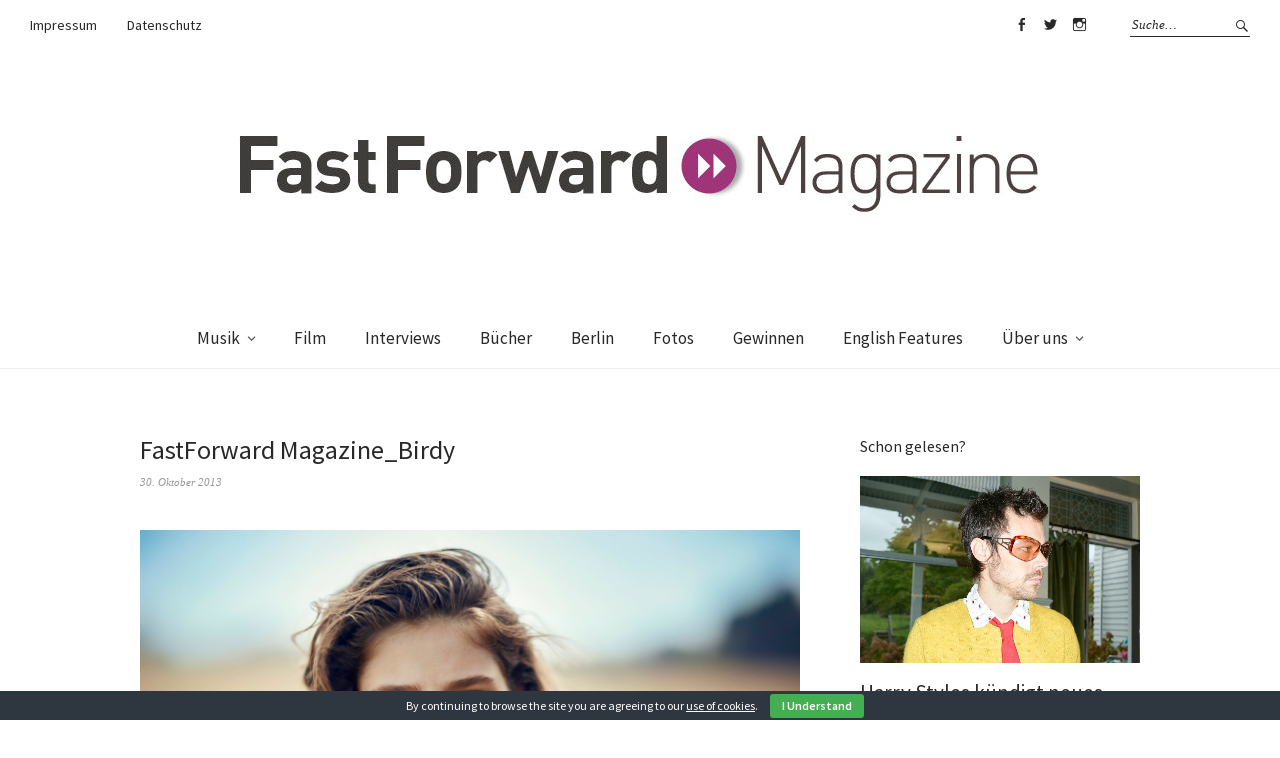

--- FILE ---
content_type: text/html; charset=UTF-8
request_url: https://fastforward-magazine.de/birdy-im-februar-2014-auf-deutschlandtour/bg210_030_293-1-birdy-hi-res-general-press-shot-2/
body_size: 8696
content:
<!DOCTYPE html>
<html dir="ltr" lang="de-DE" prefix="og: https://ogp.me/ns#">
<head>
<meta charset="UTF-8" />
<meta name="viewport" content="width=device-width, initial-scale=1">
<link rel="profile" href="http://gmpg.org/xfn/11">
<link rel="pingback" href="https://fastforward-magazine.de/xmlrpc.php">

<title>FastForward Magazine_Birdy | &gt;&gt;FastForward Magazine</title>

		<!-- All in One SEO 4.6.0 - aioseo.com -->
		<meta name="robots" content="max-image-preview:large" />
		<link rel="canonical" href="https://fastforward-magazine.de/birdy-im-februar-2014-auf-deutschlandtour/bg210_030_293-1-birdy-hi-res-general-press-shot-2/" />
		<meta name="generator" content="All in One SEO (AIOSEO) 4.6.0" />
		<meta property="og:locale" content="de_DE" />
		<meta property="og:site_name" content="&gt;&gt;FastForward Magazine | Magazin für Entertainment &amp; Lifestyle" />
		<meta property="og:type" content="article" />
		<meta property="og:title" content="FastForward Magazine_Birdy | &gt;&gt;FastForward Magazine" />
		<meta property="og:url" content="https://fastforward-magazine.de/birdy-im-februar-2014-auf-deutschlandtour/bg210_030_293-1-birdy-hi-res-general-press-shot-2/" />
		<meta property="article:published_time" content="2013-10-30T16:31:22+00:00" />
		<meta property="article:modified_time" content="2013-10-30T16:31:22+00:00" />
		<meta name="twitter:card" content="summary_large_image" />
		<meta name="twitter:title" content="FastForward Magazine_Birdy | &gt;&gt;FastForward Magazine" />
		<meta name="google" content="nositelinkssearchbox" />
		<script type="application/ld+json" class="aioseo-schema">
			{"@context":"https:\/\/schema.org","@graph":[{"@type":"BreadcrumbList","@id":"https:\/\/fastforward-magazine.de\/birdy-im-februar-2014-auf-deutschlandtour\/bg210_030_293-1-birdy-hi-res-general-press-shot-2\/#breadcrumblist","itemListElement":[{"@type":"ListItem","@id":"https:\/\/fastforward-magazine.de\/#listItem","position":1,"name":"Zu Hause","item":"https:\/\/fastforward-magazine.de\/","nextItem":"https:\/\/fastforward-magazine.de\/birdy-im-februar-2014-auf-deutschlandtour\/bg210_030_293-1-birdy-hi-res-general-press-shot-2\/#listItem"},{"@type":"ListItem","@id":"https:\/\/fastforward-magazine.de\/birdy-im-februar-2014-auf-deutschlandtour\/bg210_030_293-1-birdy-hi-res-general-press-shot-2\/#listItem","position":2,"name":"FastForward Magazine_Birdy","previousItem":"https:\/\/fastforward-magazine.de\/#listItem"}]},{"@type":"ItemPage","@id":"https:\/\/fastforward-magazine.de\/birdy-im-februar-2014-auf-deutschlandtour\/bg210_030_293-1-birdy-hi-res-general-press-shot-2\/#itempage","url":"https:\/\/fastforward-magazine.de\/birdy-im-februar-2014-auf-deutschlandtour\/bg210_030_293-1-birdy-hi-res-general-press-shot-2\/","name":"FastForward Magazine_Birdy | >>FastForward Magazine","inLanguage":"de-DE","isPartOf":{"@id":"https:\/\/fastforward-magazine.de\/#website"},"breadcrumb":{"@id":"https:\/\/fastforward-magazine.de\/birdy-im-februar-2014-auf-deutschlandtour\/bg210_030_293-1-birdy-hi-res-general-press-shot-2\/#breadcrumblist"},"author":{"@id":"https:\/\/fastforward-magazine.de\/author\/gabi-rudolph\/#author"},"creator":{"@id":"https:\/\/fastforward-magazine.de\/author\/gabi-rudolph\/#author"},"datePublished":"2013-10-30T18:31:22+02:00","dateModified":"2013-10-30T18:31:22+02:00"},{"@type":"Organization","@id":"https:\/\/fastforward-magazine.de\/#organization","name":">>FastForward Magazine","url":"https:\/\/fastforward-magazine.de\/"},{"@type":"Person","@id":"https:\/\/fastforward-magazine.de\/author\/gabi-rudolph\/#author","url":"https:\/\/fastforward-magazine.de\/author\/gabi-rudolph\/","name":"Gabi Rudolph","image":{"@type":"ImageObject","@id":"https:\/\/fastforward-magazine.de\/birdy-im-februar-2014-auf-deutschlandtour\/bg210_030_293-1-birdy-hi-res-general-press-shot-2\/#authorImage","url":"https:\/\/secure.gravatar.com\/avatar\/d3e04ce4122f62d01c85171ef23adfb8?s=96&d=mm&r=g","width":96,"height":96,"caption":"Gabi Rudolph"}},{"@type":"WebSite","@id":"https:\/\/fastforward-magazine.de\/#website","url":"https:\/\/fastforward-magazine.de\/","name":">>FastForward Magazine","description":"Magazin f\u00fcr Entertainment & Lifestyle","inLanguage":"de-DE","publisher":{"@id":"https:\/\/fastforward-magazine.de\/#organization"}}]}
		</script>
		<!-- All in One SEO -->

<link rel='dns-prefetch' href='//fonts.googleapis.com' />
<link rel='dns-prefetch' href='//s.w.org' />
<link rel="alternate" type="application/rss+xml" title="&gt;&gt;FastForward Magazine &raquo; Feed" href="https://fastforward-magazine.de/feed/" />
<link rel="alternate" type="application/rss+xml" title="&gt;&gt;FastForward Magazine &raquo; Kommentar-Feed" href="https://fastforward-magazine.de/comments/feed/" />
<link rel="alternate" type="application/rss+xml" title="&gt;&gt;FastForward Magazine &raquo; FastForward Magazine_Birdy Kommentar-Feed" href="https://fastforward-magazine.de/birdy-im-februar-2014-auf-deutschlandtour/bg210_030_293-1-birdy-hi-res-general-press-shot-2/feed/" />
		<script type="text/javascript">
			window._wpemojiSettings = {"baseUrl":"https:\/\/s.w.org\/images\/core\/emoji\/13.0.1\/72x72\/","ext":".png","svgUrl":"https:\/\/s.w.org\/images\/core\/emoji\/13.0.1\/svg\/","svgExt":".svg","source":{"concatemoji":"https:\/\/fastforward-magazine.de\/wp-includes\/js\/wp-emoji-release.min.js?ver=5.7"}};
			!function(e,a,t){var n,r,o,i=a.createElement("canvas"),p=i.getContext&&i.getContext("2d");function s(e,t){var a=String.fromCharCode;p.clearRect(0,0,i.width,i.height),p.fillText(a.apply(this,e),0,0);e=i.toDataURL();return p.clearRect(0,0,i.width,i.height),p.fillText(a.apply(this,t),0,0),e===i.toDataURL()}function c(e){var t=a.createElement("script");t.src=e,t.defer=t.type="text/javascript",a.getElementsByTagName("head")[0].appendChild(t)}for(o=Array("flag","emoji"),t.supports={everything:!0,everythingExceptFlag:!0},r=0;r<o.length;r++)t.supports[o[r]]=function(e){if(!p||!p.fillText)return!1;switch(p.textBaseline="top",p.font="600 32px Arial",e){case"flag":return s([127987,65039,8205,9895,65039],[127987,65039,8203,9895,65039])?!1:!s([55356,56826,55356,56819],[55356,56826,8203,55356,56819])&&!s([55356,57332,56128,56423,56128,56418,56128,56421,56128,56430,56128,56423,56128,56447],[55356,57332,8203,56128,56423,8203,56128,56418,8203,56128,56421,8203,56128,56430,8203,56128,56423,8203,56128,56447]);case"emoji":return!s([55357,56424,8205,55356,57212],[55357,56424,8203,55356,57212])}return!1}(o[r]),t.supports.everything=t.supports.everything&&t.supports[o[r]],"flag"!==o[r]&&(t.supports.everythingExceptFlag=t.supports.everythingExceptFlag&&t.supports[o[r]]);t.supports.everythingExceptFlag=t.supports.everythingExceptFlag&&!t.supports.flag,t.DOMReady=!1,t.readyCallback=function(){t.DOMReady=!0},t.supports.everything||(n=function(){t.readyCallback()},a.addEventListener?(a.addEventListener("DOMContentLoaded",n,!1),e.addEventListener("load",n,!1)):(e.attachEvent("onload",n),a.attachEvent("onreadystatechange",function(){"complete"===a.readyState&&t.readyCallback()})),(n=t.source||{}).concatemoji?c(n.concatemoji):n.wpemoji&&n.twemoji&&(c(n.twemoji),c(n.wpemoji)))}(window,document,window._wpemojiSettings);
		</script>
		<style type="text/css">
img.wp-smiley,
img.emoji {
	display: inline !important;
	border: none !important;
	box-shadow: none !important;
	height: 1em !important;
	width: 1em !important;
	margin: 0 .07em !important;
	vertical-align: -0.1em !important;
	background: none !important;
	padding: 0 !important;
}
</style>
	<link rel='stylesheet' id='wp-block-library-css'  href='https://fastforward-magazine.de/wp-includes/css/dist/block-library/style.min.css?ver=5.7' type='text/css' media='all' />
<link rel='stylesheet' id='cookie-bar-css-css'  href='https://fastforward-magazine.de/wp-content/plugins/cookie-bar/css/cookie-bar.css?ver=5.7' type='text/css' media='all' />
<link rel='stylesheet' id='wordpress-popular-posts-css-css'  href='https://fastforward-magazine.de/wp-content/plugins/wordpress-popular-posts/assets/css/wpp.css?ver=5.2.4' type='text/css' media='all' />
<link rel='stylesheet' id='weta-fonts-css'  href='https://fonts.googleapis.com/css?family=Source+Sans+Pro%3A400%2C400italic%2C600%2C600italic&#038;subset=latin%2Clatin-ext' type='text/css' media='all' />
<link rel='stylesheet' id='weta-style-css'  href='https://fastforward-magazine.de/wp-content/themes/weta/style.css?ver=20150704' type='text/css' media='all' />
<link rel='stylesheet' id='weta-flex-slider-style-css'  href='https://fastforward-magazine.de/wp-content/themes/weta/js/flex-slider/flexslider.css?ver=5.7' type='text/css' media='all' />
<link rel='stylesheet' id='genericons-css'  href='https://fastforward-magazine.de/wp-content/themes/weta/genericons/genericons.css?ver=3.3.1' type='text/css' media='all' />
<script type='text/javascript' src='https://fastforward-magazine.de/wp-includes/js/jquery/jquery.min.js?ver=3.5.1' id='jquery-core-js'></script>
<script type='text/javascript' src='https://fastforward-magazine.de/wp-includes/js/jquery/jquery-migrate.min.js?ver=3.3.2' id='jquery-migrate-js'></script>
<script type='text/javascript' src='https://fastforward-magazine.de/wp-content/plugins/cookie-bar/js/cookie-bar.js?ver=1768733501' id='cookie-bar-js-js'></script>
<script type='application/json' id='wpp-json'>
{"sampling_active":0,"sampling_rate":100,"ajax_url":"https:\/\/fastforward-magazine.de\/wp-json\/wordpress-popular-posts\/v1\/popular-posts","ID":19867,"token":"abf5682073","lang":0,"debug":0}
</script>
<script type='text/javascript' src='https://fastforward-magazine.de/wp-content/plugins/wordpress-popular-posts/assets/js/wpp.min.js?ver=5.2.4' id='wpp-js-js'></script>
<script type='text/javascript' src='https://fastforward-magazine.de/wp-content/themes/weta/js/jquery.fitvids.js?ver=1.1' id='weta-fitvids-js'></script>
<script type='text/javascript' src='https://fastforward-magazine.de/wp-content/themes/weta/js/flex-slider/jquery.flexslider-min.js?ver=5.7' id='weta-flex-slider-js'></script>
<link rel="https://api.w.org/" href="https://fastforward-magazine.de/wp-json/" /><link rel="alternate" type="application/json" href="https://fastforward-magazine.de/wp-json/wp/v2/media/19867" /><link rel="EditURI" type="application/rsd+xml" title="RSD" href="https://fastforward-magazine.de/xmlrpc.php?rsd" />
<link rel="wlwmanifest" type="application/wlwmanifest+xml" href="https://fastforward-magazine.de/wp-includes/wlwmanifest.xml" /> 
<meta name="generator" content="WordPress 5.7" />
<link rel='shortlink' href='https://fastforward-magazine.de/?p=19867' />
<link rel="alternate" type="application/json+oembed" href="https://fastforward-magazine.de/wp-json/oembed/1.0/embed?url=https%3A%2F%2Ffastforward-magazine.de%2Fbirdy-im-februar-2014-auf-deutschlandtour%2Fbg210_030_293-1-birdy-hi-res-general-press-shot-2%2F" />
<link rel="alternate" type="text/xml+oembed" href="https://fastforward-magazine.de/wp-json/oembed/1.0/embed?url=https%3A%2F%2Ffastforward-magazine.de%2Fbirdy-im-februar-2014-auf-deutschlandtour%2Fbg210_030_293-1-birdy-hi-res-general-press-shot-2%2F&#038;format=xml" />
	<style type="text/css">
	.entry-content a, .comment-text a, .author-bio a, .textwidget a {color: #b21aa0;}
		#masthead {background: ;}
	@media screen and (min-width: 1023px) {
	.sticky-content.fixed {background: ;}
	}
			#colophon {background: ;}
			.widget_weta_authors {background: ;}
				.widget_weta_numbered_rp {background: ;}
			@media screen and (min-width: 1023px) {
	.sticky-content {margin-top: 0;}
	.sticky-element .sticky-anchor {display: block !important;}
	.sticky-content.fixed {position: fixed !important; top: 0 !important; left:0; right: 0; z-index: 10000;}
	}
						@media screen and (min-width: 1023px) {
	.sticky-wrap {padding-left: 120px; padding-right: 120px;}
	}
		</style>
    	<style type="text/css" id="weta-header-css">
		
	#site-branding h1.site-title, #site-branding p.site-title, #site-branding p.site-description {display: none !important;}

		</style>
	<style type="text/css" id="custom-background-css">
body.custom-background { background-color: #ffffff; }
</style>
	<link rel="icon" href="https://fastforward-magazine.de/wp-content/uploads/2016/08/cropped-11990533_10153262464084023_6032572342523403221_n-32x32.jpg" sizes="32x32" />
<link rel="icon" href="https://fastforward-magazine.de/wp-content/uploads/2016/08/cropped-11990533_10153262464084023_6032572342523403221_n-192x192.jpg" sizes="192x192" />
<link rel="apple-touch-icon" href="https://fastforward-magazine.de/wp-content/uploads/2016/08/cropped-11990533_10153262464084023_6032572342523403221_n-180x180.jpg" />
<meta name="msapplication-TileImage" content="https://fastforward-magazine.de/wp-content/uploads/2016/08/cropped-11990533_10153262464084023_6032572342523403221_n-270x270.jpg" />
</head>

<body class="attachment attachment-template-default single single-attachment postid-19867 attachmentid-19867 attachment-jpeg custom-background weta-sharebtns">

		<div class="header-bg">
		<header id="masthead" class="cf" role="banner">

			<div id="menu-top-wrap">
				
	<nav class="header-top-nav" role="navigation">
		<ul id="menu-header-impressum" class="nav-menu"><li id="menu-item-28451" class="menu-item menu-item-type-post_type menu-item-object-page menu-item-28451"><a href="https://fastforward-magazine.de/impressum/">Impressum</a></li>
<li id="menu-item-32920" class="menu-item menu-item-type-post_type menu-item-object-page menu-item-32920"><a href="https://fastforward-magazine.de/datenschutz/">Datenschutz</a></li>
</ul>	</nav><!-- end .header-top-nav -->

<div class="social-search-wrap">
		<nav class="header-social-nav social-nav" role="navigation">
		<ul id="menu-social-media" class="menu"><li id="menu-item-28427" class="menu-item menu-item-type-custom menu-item-object-custom menu-item-28427"><a href="https://www.facebook.com/FastForwardMagazine">Facebook</a></li>
<li id="menu-item-28428" class="menu-item menu-item-type-custom menu-item-object-custom menu-item-28428"><a href="https://twitter.com/fastforward_mag">Twitter</a></li>
<li id="menu-item-28429" class="menu-item menu-item-type-custom menu-item-object-custom menu-item-28429"><a href="https://www.instagram.com/fastforward_magazine">Instagram</a></li>
</ul>	</nav><!-- end #header-social -->
	
			<div class="search-box">
			
<form method="get" class="searchform" action="https://fastforward-magazine.de/" role="search">
	<label for="s" class="screen-reader-text"><span>Suche</span></label>
	<input type="text" class="search-field" name="s" id="s" placeholder="Suche&hellip;" />
	<input type="submit" class="submit" name="submit" id="searchsubmit" value="Suche" />
</form>		</div><!-- end .search-box -->
		
	</div><!-- end .social-search-wrap -->			</div><!-- end .menu-top-wrap -->

			<div id="site-branding">
									<div id="site-logo">
						<a href="https://fastforward-magazine.de/" rel="home"><img src="https://fastforward-magazine.de/wp-content/uploads/2012/09/cropped-FASTFORWARD_MAGAZINE.jpg" width="819" height="150" alt=""></a>
					</div><!-- end #site-logo -->
				 

									<p class="site-title"><a href="https://fastforward-magazine.de/" rel="home">&gt;&gt;FastForward Magazine</a></p>
				
									<p class="site-description">Magazin für Entertainment &amp; Lifestyle</p>
							</div><!-- end #site-branding -->

			<button id="menu-main-toggle"><span>Öffnen</span></button>
						<button id="menu-main-close"  class="btn-close"><span>Schließen</span></button>

			<div id="menu-main-wrap" class="sticky-element cf">

				<div class="sticky-anchor"></div>
				<nav id="site-nav" class="sticky-content cf" role="navigation">
					<div class="sticky-wrap">
											<a href="https://fastforward-magazine.de/" class="small-logo" rel="home"><img src="https://fastforward-magazine.de/wp-content/uploads/2012/09/cropped-FASTFORWARD_MAGAZINE.jpg" class="small-logo-img" alt=""></a>
										<ul id="menu-hauptmenue" class="nav-menu"><li id="menu-item-26974" class="menu-item menu-item-type-taxonomy menu-item-object-category menu-item-has-children menu-item-26974"><a href="https://fastforward-magazine.de/category/musik/">Musik</a>
<ul class="sub-menu">
	<li id="menu-item-28445" class="menu-item menu-item-type-taxonomy menu-item-object-category menu-item-28445"><a href="https://fastforward-magazine.de/category/musik/gehoert/">Gehört</a></li>
	<li id="menu-item-28444" class="menu-item menu-item-type-taxonomy menu-item-object-category menu-item-28444"><a href="https://fastforward-magazine.de/category/musik/live/">Live</a></li>
	<li id="menu-item-28459" class="menu-item menu-item-type-taxonomy menu-item-object-category menu-item-28459"><a href="https://fastforward-magazine.de/category/musik/videos/">Videos</a></li>
	<li id="menu-item-28446" class="menu-item menu-item-type-taxonomy menu-item-object-category menu-item-28446"><a href="https://fastforward-magazine.de/category/playlists/">Playlists</a></li>
</ul>
</li>
<li id="menu-item-26970" class="menu-item menu-item-type-taxonomy menu-item-object-category menu-item-26970"><a href="https://fastforward-magazine.de/category/film/">Film</a></li>
<li id="menu-item-26973" class="menu-item menu-item-type-taxonomy menu-item-object-category menu-item-26973"><a href="https://fastforward-magazine.de/category/interviews/">Interviews</a></li>
<li id="menu-item-29927" class="menu-item menu-item-type-taxonomy menu-item-object-category menu-item-29927"><a href="https://fastforward-magazine.de/category/buecher/">Bücher</a></li>
<li id="menu-item-26982" class="menu-item menu-item-type-taxonomy menu-item-object-category menu-item-26982"><a href="https://fastforward-magazine.de/category/berlin/">Berlin</a></li>
<li id="menu-item-26971" class="menu-item menu-item-type-taxonomy menu-item-object-category menu-item-26971"><a href="https://fastforward-magazine.de/category/fotos-2/">Fotos</a></li>
<li id="menu-item-26972" class="menu-item menu-item-type-taxonomy menu-item-object-category menu-item-26972"><a href="https://fastforward-magazine.de/category/gewinnen/">Gewinnen</a></li>
<li id="menu-item-33509" class="menu-item menu-item-type-taxonomy menu-item-object-category menu-item-33509"><a href="https://fastforward-magazine.de/category/english-features/">English Features</a></li>
<li id="menu-item-28447" class="menu-item menu-item-type-post_type menu-item-object-page menu-item-has-children menu-item-28447"><a href="https://fastforward-magazine.de/ueber_uns/">Über uns</a>
<ul class="sub-menu">
	<li id="menu-item-28448" class="menu-item menu-item-type-post_type menu-item-object-page menu-item-28448"><a href="https://fastforward-magazine.de/jobs/">Jobs</a></li>
</ul>
</li>
</ul>						
										</div><!-- end .sticky-wrap -->
				</nav><!-- end #site-nav -->

				<div id="mobile-menu-top-wrap">
					
	<nav class="header-top-nav" role="navigation">
		<ul id="menu-header-impressum-1" class="nav-menu"><li class="menu-item menu-item-type-post_type menu-item-object-page menu-item-28451"><a href="https://fastforward-magazine.de/impressum/">Impressum</a></li>
<li class="menu-item menu-item-type-post_type menu-item-object-page menu-item-32920"><a href="https://fastforward-magazine.de/datenschutz/">Datenschutz</a></li>
</ul>	</nav><!-- end .header-top-nav -->

<div class="social-search-wrap">
		<nav class="header-social-nav social-nav" role="navigation">
		<ul id="menu-social-media-1" class="menu"><li class="menu-item menu-item-type-custom menu-item-object-custom menu-item-28427"><a href="https://www.facebook.com/FastForwardMagazine">Facebook</a></li>
<li class="menu-item menu-item-type-custom menu-item-object-custom menu-item-28428"><a href="https://twitter.com/fastforward_mag">Twitter</a></li>
<li class="menu-item menu-item-type-custom menu-item-object-custom menu-item-28429"><a href="https://www.instagram.com/fastforward_magazine">Instagram</a></li>
</ul>	</nav><!-- end #header-social -->
	
			<div class="search-box">
			
<form method="get" class="searchform" action="https://fastforward-magazine.de/" role="search">
	<label for="s" class="screen-reader-text"><span>Suche</span></label>
	<input type="text" class="search-field" name="s" id="s" placeholder="Suche&hellip;" />
	<input type="submit" class="submit" name="submit" id="searchsubmit" value="Suche" />
</form>		</div><!-- end .search-box -->
		
	</div><!-- end .social-search-wrap -->				</div><!-- end .mobile-menu-top-wrap -->
				<button id="menu-main-close-bottom" class="btn-close"><span>Schließen</span></button>
			</div><!-- end #menu-main-wrap -->

		</header><!-- end #masthead -->
		</div><!-- end .header-bg -->

<div id="main-wrap">
<div class="blog-wrap cf">
	<div id="primary" class="site-content cf" role="main">

		<article id="post-19867" class="post-19867 attachment type-attachment status-inherit hentry">

		<header class="entry-header">
			<h1 class="entry-title">FastForward Magazine_Birdy</a></h1>
			<div class="entry-meta">
				<div class="entry-date">
					<a href="https://fastforward-magazine.de/birdy-im-februar-2014-auf-deutschlandtour/bg210_030_293-1-birdy-hi-res-general-press-shot-2/">30. Oktober 2013</a>
				</div><!-- end .entry-date -->
											</div><!-- end .entry-meta -->
		</header><!--end .entry-header -->

		<div class="entry-wrap">
		<div class="entry-content">
			<div class="attachment">
				<img width="1382" height="922" src="https://fastforward-magazine.de/wp-content/uploads/2013/10/BG210_030_293-1-BIRDY-HI-RES-GENERAL-PRESS-SHOT-2.jpg" class="attachment- size-" alt="" loading="lazy" srcset="https://fastforward-magazine.de/wp-content/uploads/2013/10/BG210_030_293-1-BIRDY-HI-RES-GENERAL-PRESS-SHOT-2.jpg 1382w, https://fastforward-magazine.de/wp-content/uploads/2013/10/BG210_030_293-1-BIRDY-HI-RES-GENERAL-PRESS-SHOT-2-300x200.jpg 300w, https://fastforward-magazine.de/wp-content/uploads/2013/10/BG210_030_293-1-BIRDY-HI-RES-GENERAL-PRESS-SHOT-2-1024x683.jpg 1024w" sizes="(max-width: 1382px) 100vw, 1382px" />							</div><!-- .attachment -->
		</div><!-- .entry-content -->
	</div><!-- end .entry-wrap -->

	</article><!-- #post-19867 -->

	
	<div class="nav-wrap cf">
		<nav id="nav-single" class="cf">
			<div class="nav-next"></div>
			<div class="nav-previous"></div>
		</nav><!-- #nav-single -->
	</div><!-- end .nav-wrap -->

	</div><!-- end #primary -->
<div id="blog-sidebar" class="default-sidebar sidebar-small widget-area" role="complementary">
	<aside id="widget_weta_rp-12" class="widget widget_weta_rp">
				<h3 class="widget-title one-column-textright-title">Schon gelesen?</h3>
		


			<div class="rp-one-column-textright cf">
	
   
	<article id="post-48883" class="post-48883 post type-post status-publish format-standard has-post-thumbnail hentry category-allgemein-musik category-musik tag-album tag-albumankuendigung tag-harry-styles tag-harrys-house tag-kiss-all-the-time-disco-occasionally tag-musik">

					<div class="entry-thumbnail">
				<a href="https://fastforward-magazine.de/harry-styles-kuendigt-neues-album-kiss-all-the-time-disco-occasionally-an/"><img width="1000" height="667" src="https://fastforward-magazine.de/wp-content/uploads/2026/01/FastForward-Harry-Styles-2026-1000x667.jpg" class="attachment-weta-landscape-big size-weta-landscape-big wp-post-image" alt="" loading="lazy" srcset="https://fastforward-magazine.de/wp-content/uploads/2026/01/FastForward-Harry-Styles-2026-1000x667.jpg 1000w, https://fastforward-magazine.de/wp-content/uploads/2026/01/FastForward-Harry-Styles-2026-660x440.jpg 660w, https://fastforward-magazine.de/wp-content/uploads/2026/01/FastForward-Harry-Styles-2026-373x248.jpg 373w" sizes="(max-width: 1000px) 100vw, 1000px" /></a>
			</div><!-- end .entry-thumbnail -->

		
		<div class="entry-text-wrap">
			
		
   		<header class="entry-header">
   			<h2 class="entry-title"><a href="https://fastforward-magazine.de/harry-styles-kuendigt-neues-album-kiss-all-the-time-disco-occasionally-an/" rel="bookmark">Harry Styles kündigt neues Album „Kiss All The Time. Disco, Occasionally.“ an</a></h2>   		</header><!-- end .entry-header -->

		
		<footer class="entry-footer">
			
			
								</footer><!-- end .entry-footer -->

				</div><!-- end .entry-text-wrap -->
	</article><!-- #post-## -->
   
	<article id="post-48870" class="post-48870 post type-post status-publish format-standard has-post-thumbnail hentry category-berlinale category-film tag-76-internationale-filmfestspiele-berlin tag-berlin tag-berlinale tag-berlinale-special tag-festival tag-film tag-generation tag-kino tag-panorama tag-programm">

					<div class="entry-thumbnail">
				<a href="https://fastforward-magazine.de/berlinale-2026-bisherige-programm-highlights/"><img width="1000" height="667" src="https://fastforward-magazine.de/wp-content/uploads/2026/01/FastForward-Berlinale-The-Moment-1000x667.jpg" class="attachment-weta-landscape-big size-weta-landscape-big wp-post-image" alt="" loading="lazy" srcset="https://fastforward-magazine.de/wp-content/uploads/2026/01/FastForward-Berlinale-The-Moment-1000x667.jpg 1000w, https://fastforward-magazine.de/wp-content/uploads/2026/01/FastForward-Berlinale-The-Moment-660x440.jpg 660w, https://fastforward-magazine.de/wp-content/uploads/2026/01/FastForward-Berlinale-The-Moment-373x248.jpg 373w" sizes="(max-width: 1000px) 100vw, 1000px" /></a>
			</div><!-- end .entry-thumbnail -->

		
		<div class="entry-text-wrap">
			
		
   		<header class="entry-header">
   			<h2 class="entry-title"><a href="https://fastforward-magazine.de/berlinale-2026-bisherige-programm-highlights/" rel="bookmark">Berlinale 2026: Bisherige Programm-Highlights</a></h2>   		</header><!-- end .entry-header -->

		
		<footer class="entry-footer">
			
			
								</footer><!-- end .entry-footer -->

				</div><!-- end .entry-text-wrap -->
	</article><!-- #post-## -->
   
	<article id="post-48860" class="post-48860 post type-post status-publish format-standard has-post-thumbnail hentry category-film category-gesehen-film tag-amanda-seyfried tag-bestseller tag-brendan-sklenar tag-film tag-freida-mcfadden tag-kino tag-paul-feig tag-sydney-sweeney tag-the-housemaid-wenn-sie-wuesste tag-thriller">

					<div class="entry-thumbnail">
				<a href="https://fastforward-magazine.de/the-housemaid-wenn-sie-wuesste-tiktok-kompatibler-thriller-schmarrn/"><img width="1000" height="667" src="https://fastforward-magazine.de/wp-content/uploads/2026/01/FastForward-The-Housemaid-1000x667.jpeg" class="attachment-weta-landscape-big size-weta-landscape-big wp-post-image" alt="" loading="lazy" srcset="https://fastforward-magazine.de/wp-content/uploads/2026/01/FastForward-The-Housemaid-1000x667.jpeg 1000w, https://fastforward-magazine.de/wp-content/uploads/2026/01/FastForward-The-Housemaid-300x200.jpeg 300w, https://fastforward-magazine.de/wp-content/uploads/2026/01/FastForward-The-Housemaid-1024x683.jpeg 1024w, https://fastforward-magazine.de/wp-content/uploads/2026/01/FastForward-The-Housemaid-768x512.jpeg 768w, https://fastforward-magazine.de/wp-content/uploads/2026/01/FastForward-The-Housemaid-1536x1024.jpeg 1536w, https://fastforward-magazine.de/wp-content/uploads/2026/01/FastForward-The-Housemaid-660x440.jpeg 660w, https://fastforward-magazine.de/wp-content/uploads/2026/01/FastForward-The-Housemaid-373x248.jpeg 373w, https://fastforward-magazine.de/wp-content/uploads/2026/01/FastForward-The-Housemaid.jpeg 1560w" sizes="(max-width: 1000px) 100vw, 1000px" /></a>
			</div><!-- end .entry-thumbnail -->

		
		<div class="entry-text-wrap">
			
		
   		<header class="entry-header">
   			<h2 class="entry-title"><a href="https://fastforward-magazine.de/the-housemaid-wenn-sie-wuesste-tiktok-kompatibler-thriller-schmarrn/" rel="bookmark">&#8222;The Housemaid &#8211; Wenn sie wüsste&#8220;: TikTok-kompatibler Thriller-Schmarrn</a></h2>   		</header><!-- end .entry-header -->

		
		<footer class="entry-footer">
			
			
								</footer><!-- end .entry-footer -->

				</div><!-- end .entry-text-wrap -->
	</article><!-- #post-## -->
   
	<article id="post-48852" class="post-48852 post type-post status-publish format-standard has-post-thumbnail hentry category-live category-musik tag-bighit-music tag-bts tag-hybe tag-j-hope tag-jimin tag-jungkook tag-munchen tag-suga tag-tickets tag-tourdaten tag-vorverkauf">

					<div class="entry-thumbnail">
				<a href="https://fastforward-magazine.de/bts-2026-das-comeback-auf-das-die-popwelt-gewartet-hat/"><img width="843" height="667" src="https://fastforward-magazine.de/wp-content/uploads/2026/01/BTS-World-Tour-843x667.jpg" class="attachment-weta-landscape-big size-weta-landscape-big wp-post-image" alt="" loading="lazy" /></a>
			</div><!-- end .entry-thumbnail -->

		
		<div class="entry-text-wrap">
			
		
   		<header class="entry-header">
   			<h2 class="entry-title"><a href="https://fastforward-magazine.de/bts-2026-das-comeback-auf-das-die-popwelt-gewartet-hat/" rel="bookmark">BTS 2026: Das Comeback, auf das die Popwelt gewartet hat</a></h2>   		</header><!-- end .entry-header -->

		
		<footer class="entry-footer">
			
			
								</footer><!-- end .entry-footer -->

				</div><!-- end .entry-text-wrap -->
	</article><!-- #post-## -->
   </div><!-- .rp-wrap -->

		</aside><aside id="tag_cloud-4" class="widget widget_tag_cloud"><h3 class="widget-title">Schlagwörter</h3><div class="tagcloud"><a href="https://fastforward-magazine.de/tag/album/" class="tag-cloud-link tag-link-301 tag-link-position-1" style="font-size: 16.4183006536pt;" aria-label="Album (567 Einträge)">Album</a>
<a href="https://fastforward-magazine.de/tag/arcade-fire/" class="tag-cloud-link tag-link-416 tag-link-position-2" style="font-size: 9.64705882353pt;" aria-label="Arcade Fire (101 Einträge)">Arcade Fire</a>
<a href="https://fastforward-magazine.de/tag/berlin/" class="tag-cloud-link tag-link-27 tag-link-position-3" style="font-size: 18.7058823529pt;" aria-label="Berlin (991 Einträge)">Berlin</a>
<a href="https://fastforward-magazine.de/tag/berlinale/" class="tag-cloud-link tag-link-744 tag-link-position-4" style="font-size: 10.1045751634pt;" aria-label="Berlinale (114 Einträge)">Berlinale</a>
<a href="https://fastforward-magazine.de/tag/danemark/" class="tag-cloud-link tag-link-896 tag-link-position-5" style="font-size: 9.00653594771pt;" aria-label="Dänemark (86 Einträge)">Dänemark</a>
<a href="https://fastforward-magazine.de/tag/electro/" class="tag-cloud-link tag-link-1824 tag-link-position-6" style="font-size: 12.1176470588pt;" aria-label="Electro (191 Einträge)">Electro</a>
<a href="https://fastforward-magazine.de/tag/ep/" class="tag-cloud-link tag-link-993 tag-link-position-7" style="font-size: 8pt;" aria-label="EP (67 Einträge)">EP</a>
<a href="https://fastforward-magazine.de/tag/featured/" class="tag-cloud-link tag-link-10854 tag-link-position-8" style="font-size: 10.9281045752pt;" aria-label="Featured (139 Einträge)">Featured</a>
<a href="https://fastforward-magazine.de/tag/festival/" class="tag-cloud-link tag-link-1201 tag-link-position-9" style="font-size: 13.4901960784pt;" aria-label="Festival (270 Einträge)">Festival</a>
<a href="https://fastforward-magazine.de/tag/film/" class="tag-cloud-link tag-link-10844 tag-link-position-10" style="font-size: 14.7712418301pt;" aria-label="Film (368 Einträge)">Film</a>
<a href="https://fastforward-magazine.de/tag/folk/" class="tag-cloud-link tag-link-338 tag-link-position-11" style="font-size: 10.9281045752pt;" aria-label="Folk (140 Einträge)">Folk</a>
<a href="https://fastforward-magazine.de/tag/fotos/" class="tag-cloud-link tag-link-2355 tag-link-position-12" style="font-size: 10.4705882353pt;" aria-label="FOTOS (126 Einträge)">FOTOS</a>
<a href="https://fastforward-magazine.de/tag/gewinnen/" class="tag-cloud-link tag-link-10849 tag-link-position-13" style="font-size: 14.4967320261pt;" aria-label="Gewinnen (348 Einträge)">Gewinnen</a>
<a href="https://fastforward-magazine.de/tag/gewinnspiel/" class="tag-cloud-link tag-link-201 tag-link-position-14" style="font-size: 14.2222222222pt;" aria-label="Gewinnspiel (326 Einträge)">Gewinnspiel</a>
<a href="https://fastforward-magazine.de/tag/hamburg/" class="tag-cloud-link tag-link-29 tag-link-position-15" style="font-size: 13.0326797386pt;" aria-label="Hamburg (237 Einträge)">Hamburg</a>
<a href="https://fastforward-magazine.de/tag/hip-hop/" class="tag-cloud-link tag-link-275 tag-link-position-16" style="font-size: 10.7450980392pt;" aria-label="Hip Hop (134 Einträge)">Hip Hop</a>
<a href="https://fastforward-magazine.de/tag/indie/" class="tag-cloud-link tag-link-208 tag-link-position-17" style="font-size: 15.2287581699pt;" aria-label="Indie (416 Einträge)">Indie</a>
<a href="https://fastforward-magazine.de/tag/interview/" class="tag-cloud-link tag-link-9 tag-link-position-18" style="font-size: 16.4183006536pt;" aria-label="Interview (555 Einträge)">Interview</a>
<a href="https://fastforward-magazine.de/tag/jack-white/" class="tag-cloud-link tag-link-115 tag-link-position-19" style="font-size: 9.28104575163pt;" aria-label="Jack White (93 Einträge)">Jack White</a>
<a href="https://fastforward-magazine.de/tag/kino/" class="tag-cloud-link tag-link-22 tag-link-position-20" style="font-size: 13.0326797386pt;" aria-label="Kino (238 Einträge)">Kino</a>
<a href="https://fastforward-magazine.de/tag/konzert/" class="tag-cloud-link tag-link-11 tag-link-position-21" style="font-size: 17.8823529412pt;" aria-label="Konzert (820 Einträge)">Konzert</a>
<a href="https://fastforward-magazine.de/tag/konzertbericht/" class="tag-cloud-link tag-link-1466 tag-link-position-22" style="font-size: 10.7450980392pt;" aria-label="Konzertbericht (134 Einträge)">Konzertbericht</a>
<a href="https://fastforward-magazine.de/tag/kritik/" class="tag-cloud-link tag-link-24 tag-link-position-23" style="font-size: 11.2026143791pt;" aria-label="Kritik (152 Einträge)">Kritik</a>
<a href="https://fastforward-magazine.de/tag/koln/" class="tag-cloud-link tag-link-28 tag-link-position-24" style="font-size: 10.9281045752pt;" aria-label="Köln (140 Einträge)">Köln</a>
<a href="https://fastforward-magazine.de/tag/literatur/" class="tag-cloud-link tag-link-41 tag-link-position-25" style="font-size: 10.1045751634pt;" aria-label="Literatur (115 Einträge)">Literatur</a>
<a href="https://fastforward-magazine.de/tag/live/" class="tag-cloud-link tag-link-260 tag-link-position-26" style="font-size: 14.7712418301pt;" aria-label="Live (371 Einträge)">Live</a>
<a href="https://fastforward-magazine.de/tag/london/" class="tag-cloud-link tag-link-76 tag-link-position-27" style="font-size: 8.18300653595pt;" aria-label="London (70 Einträge)">London</a>
<a href="https://fastforward-magazine.de/tag/music/" class="tag-cloud-link tag-link-13149 tag-link-position-28" style="font-size: 8.3660130719pt;" aria-label="Music (73 Einträge)">Music</a>
<a href="https://fastforward-magazine.de/tag/musik/" class="tag-cloud-link tag-link-10842 tag-link-position-29" style="font-size: 22pt;" aria-label="Musik (2.275 Einträge)">Musik</a>
<a href="https://fastforward-magazine.de/tag/musikvideo/" class="tag-cloud-link tag-link-1650 tag-link-position-30" style="font-size: 10.8366013072pt;" aria-label="Musikvideo (138 Einträge)">Musikvideo</a>
<a href="https://fastforward-magazine.de/tag/munchen/" class="tag-cloud-link tag-link-14 tag-link-position-31" style="font-size: 8.64052287582pt;" aria-label="München (78 Einträge)">München</a>
<a href="https://fastforward-magazine.de/tag/pop/" class="tag-cloud-link tag-link-144 tag-link-position-32" style="font-size: 17.1503267974pt;" aria-label="Pop (674 Einträge)">Pop</a>
<a href="https://fastforward-magazine.de/tag/punk/" class="tag-cloud-link tag-link-1212 tag-link-position-33" style="font-size: 9.18954248366pt;" aria-label="Punk (90 Einträge)">Punk</a>
<a href="https://fastforward-magazine.de/tag/reeperbahn-festival/" class="tag-cloud-link tag-link-2588 tag-link-position-34" style="font-size: 8.18300653595pt;" aria-label="Reeperbahn Festival (70 Einträge)">Reeperbahn Festival</a>
<a href="https://fastforward-magazine.de/tag/review/" class="tag-cloud-link tag-link-4120 tag-link-position-35" style="font-size: 14.0392156863pt;" aria-label="Review (310 Einträge)">Review</a>
<a href="https://fastforward-magazine.de/tag/rezension/" class="tag-cloud-link tag-link-4044 tag-link-position-36" style="font-size: 10.5620915033pt;" aria-label="Rezension (129 Einträge)">Rezension</a>
<a href="https://fastforward-magazine.de/tag/rock/" class="tag-cloud-link tag-link-277 tag-link-position-37" style="font-size: 13.3071895425pt;" aria-label="Rock (258 Einträge)">Rock</a>
<a href="https://fastforward-magazine.de/tag/roman/" class="tag-cloud-link tag-link-238 tag-link-position-38" style="font-size: 10.4705882353pt;" aria-label="Roman (124 Einträge)">Roman</a>
<a href="https://fastforward-magazine.de/tag/singersongwriter/" class="tag-cloud-link tag-link-345 tag-link-position-39" style="font-size: 9.09803921569pt;" aria-label="Singer/Songwriter (88 Einträge)">Singer/Songwriter</a>
<a href="https://fastforward-magazine.de/tag/soul/" class="tag-cloud-link tag-link-1543 tag-link-position-40" style="font-size: 9.55555555556pt;" aria-label="Soul (100 Einträge)">Soul</a>
<a href="https://fastforward-magazine.de/tag/the-1975/" class="tag-cloud-link tag-link-13026 tag-link-position-41" style="font-size: 8.45751633987pt;" aria-label="The 1975 (75 Einträge)">The 1975</a>
<a href="https://fastforward-magazine.de/tag/tour/" class="tag-cloud-link tag-link-30 tag-link-position-42" style="font-size: 18.1568627451pt;" aria-label="Tour (871 Einträge)">Tour</a>
<a href="https://fastforward-magazine.de/tag/tourdaten/" class="tag-cloud-link tag-link-764 tag-link-position-43" style="font-size: 17.3333333333pt;" aria-label="Tourdaten (705 Einträge)">Tourdaten</a>
<a href="https://fastforward-magazine.de/tag/trailer/" class="tag-cloud-link tag-link-25 tag-link-position-44" style="font-size: 8.54901960784pt;" aria-label="Trailer (76 Einträge)">Trailer</a>
<a href="https://fastforward-magazine.de/tag/video/" class="tag-cloud-link tag-link-54 tag-link-position-45" style="font-size: 17.8823529412pt;" aria-label="Video (816 Einträge)">Video</a></div>
</aside></div><!-- end #blog-sidebar --></div><!-- end .blog-wrap -->

<footer id="colophon" class="site-footer cf">
	
	<div class="footer-wrap">
		
					<div id="footer-social-nav" class="social-nav" role="navigation">
				<ul id="menu-social-media-2" class="menu"><li class="menu-item menu-item-type-custom menu-item-object-custom menu-item-28427"><a href="https://www.facebook.com/FastForwardMagazine">Facebook</a></li>
<li class="menu-item menu-item-type-custom menu-item-object-custom menu-item-28428"><a href="https://twitter.com/fastforward_mag">Twitter</a></li>
<li class="menu-item menu-item-type-custom menu-item-object-custom menu-item-28429"><a href="https://www.instagram.com/fastforward_magazine">Instagram</a></li>
</ul>			</div><!-- end #footer-social -->
			
		<div id="site-info">
			<ul class="credit" role="contentinfo">
									<li>© 2009-2016 &gt;&gt;FastForward Magazine</li>
							</ul><!-- end .credit -->
		</div><!-- end #site-info -->
	</div><!-- end .footer-wrap -->
	
	
	<div class="top"><span>Nach Oben</span></div>

</footer><!-- end #colophon -->
</div><!-- end #main-wrap -->

<!-- Cookie Bar -->
<div id="eu-cookie-bar">By continuing to browse the site you are agreeing to our <a href='http://www.aboutcookies.org/' target='_blank' rel='nofollow'>use of cookies</a>. <button id="euCookieAcceptWP"  onclick="euAcceptCookiesWP();">I Understand</button></div>
<!-- End Cookie Bar -->
<script type='text/javascript' id='weta-script-js-extra'>
/* <![CDATA[ */
var screenReaderText = {"expand":"<span class=\"screen-reader-text\">expand child menu<\/span>","collapse":"<span class=\"screen-reader-text\">collapse child menu<\/span>"};
/* ]]> */
</script>
<script type='text/javascript' src='https://fastforward-magazine.de/wp-content/themes/weta/js/functions.js?ver=20150704' id='weta-script-js'></script>
<script type='text/javascript' src='https://fastforward-magazine.de/wp-includes/js/wp-embed.min.js?ver=5.7' id='wp-embed-js'></script>

</body>
</html>